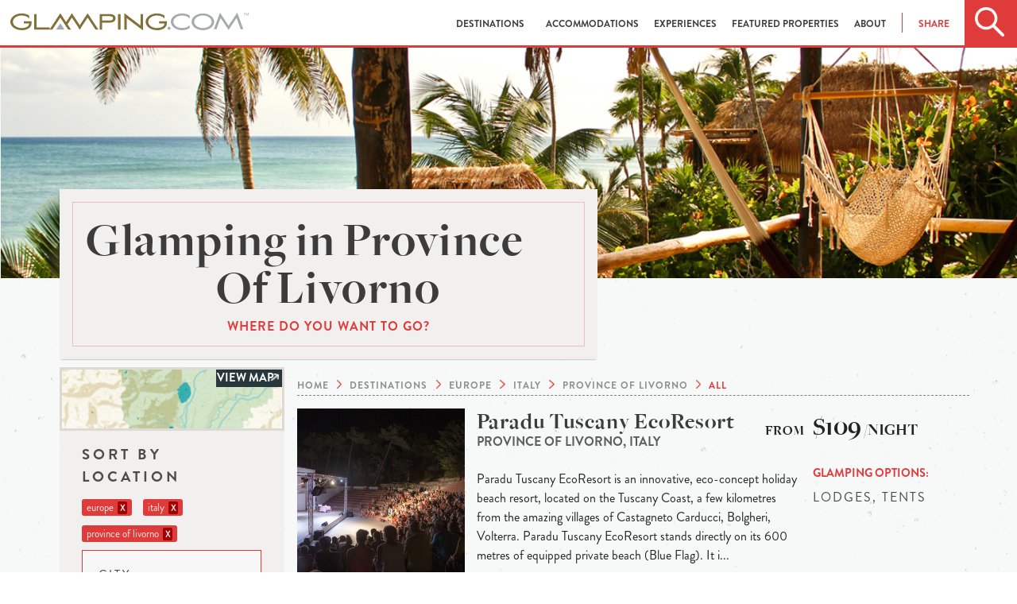

--- FILE ---
content_type: text/html; charset=utf-8
request_url: https://www.glamping.com/destinations/europe/italy/province-of-livorno/?type=tents&setting=beach&great-for=romantic&experience=kayaking
body_size: 9268
content:
<!doctype html>
<html class="no-js" lang="en" xmlns="http://www.w3.org/1999/xhtml" xmlns:fb="http://ogp.me/ns/fb#">
  

  <head>
    <meta charset="utf-8">
    <!--  <meta name="viewport" content="width=device-width, initial-scale=1.0"> -->
    <meta name="viewport" content="width=device-width, initial-scale=1.0,
                minimum-scale=1.0, maximum-scale=1.0, user-scalable=no">
    <meta http-equiv="Content-type" content="text/html; charset=utf-8">
    <meta name="keywords" content="">
    <meta name="description" content="Find the best province of livorno glamping destinations and spots in 2025 and plan the perfect holiday now. Cosy cabins and lodges, comfortable tents and treehouses for the best luxury camping experience.">
    
    <meta property="og:description" content="Find the best province of livorno glamping destinations and spots in 2025 and plan the perfect holiday now. Cosy cabins and lodges, comfortable tents and treehouses for the best luxury camping experience." />
    <meta property="og:image" content="https://www.glamping.com/static/assets/images/destinations-hero.png" />
    <meta property="og:title" content="Glamping In Province Of Livorno | Luxury Camping Desinations" />
    <meta property="og:url" content="https://www.glamping.com/destinations/europe/italy/province-of-livorno/"/>

    
    <title>
Glamping In Province Of Livorno | Luxury Camping Desinations
 | Glamping.com</title>

    
    <link rel="shortcut icon" href="/static/assets/images/favicon.ico" type="image/x-icon" />

    <!-- favicons -->
    

    
  <link href="https://www.glamping.com/destinations/europe/italy/province-of-livorno/" rel="canonical" />


    
    
    <link rel="stylesheet" href="https://use.fontawesome.com/releases/v5.0.10/css/all.css" integrity="sha384-+d0P83n9kaQMCwj8F4RJB66tzIwOKmrdb46+porD/OvrJ+37WqIM7UoBtwHO6Nlg" crossorigin="anonymous">
    <link rel="stylesheet" href="/static/bower_components/mapbox/mapbox.2f6b13041f10.css" />
    <!--<link rel="stylesheet" type="text/css" href="/static/bower_components/slick/slick.ee35937d6f06.css" />
         <link rel="stylesheet" type="text/css" href="/static/bower_components/slick/slick-theme.af0d4c14fdd9.css" />-->
    <link rel="stylesheet" href="/static/css/app.ba00c8e4960c.css">
    <link rel="stylesheet" type="text/css" href="/static/bower_components/jquery-ui/jquery-ui.min.a75e8060ec0d.css"/>

    


    

    

    
<!---->

    

    
  </head>
  <body id="search">
    
    

    
    <!-- Google Tag Manager -->
    <script>
     dataLayer = [];
    </script>
    <noscript><iframe src="//www.googletagmanager.com/ns.html?id=GTM-TSV9F3"
                      height="0" width="0" style="display:none;visibility:hidden"></iframe></noscript>
    <script>(function(w,d,s,l,i){w[l]=w[l]||[];w[l].push({'gtm.start':
                                                          new Date().getTime(),event:'gtm.js'});var f=d.getElementsByTagName(s)[0],
                                                                                                    j=d.createElement(s),dl=l!='dataLayer'?'&l='+l:'';j.async=true;j.src=
                                                                                                      '//www.googletagmanager.com/gtm.js?id='+i+dl;f.parentNode.insertBefore(j,f);
     })(window,document,'script','dataLayer','GTM-TSV9F3');</script>
    <!-- End Google Tag Manager -->
    
    
    <div id="wrapper">
      <div class="off-canvas-wrap" data-offcanvas>
        <div id="main" class="inner-wrap">
          <div id="nav_wrapper" class="sticky">
            <div id="glamping_nav">
              <div id="mobile_nav">
                <div class="glamping_search">
                  <div class="home_search track-click" data-ga-category="interaction" data-ga-action="click" data-ga-label="header_search"></div>
                </div>
                <div class="glamping_logo">
                  <a href="#"><img src="/static/assets/images/glamping_logo.68047759a649.png" class="unscrolled_logo" alt="Glamping.com Mobile Site"></a>
                  <a href="/"><img src="/static/assets/images/glamping_icon_black.ffd0317af278.png" class="scrolled_logo" alt="Glamping.com Mobile Site"></a>

                </div>
                <div class="glamping_hamburger">
                  <a href="/" class="right-off-canvas-toggle">
                    <div class="home_hamburger"></div>
                  </a>
                </div>
                <div id="mobile_search">
                  <div class="search_box ui-widget">
                    <div id="mobile_search_icon"></div>
                    <form id="search_form" action="/destinations/">
                      <input id="mobile_input" name="q" type="text" placeholder="Search Glamping.com">
                    </form>
                    <div id="close_search"></div>
                  </div>
                </div>
              </div>
              <div id="desktop_nav" class="skiptranslate">
                
                <div class="glamping_logo">
                  <a href="/">
                    <img src="/static/assets/images/glamping_logo.68047759a649.png" alt="Glamping.com Desktop Site" class="unscrolled_logo">
                    <svg class="scrolled_logo" width="100%" height="100%" viewBox="0 0 396 31" version="1.1" xmlns="http://www.w3.org/2000/svg" xmlns:xlink="http://www.w3.org/1999/xlink" xml:space="preserve" xmlns:serif="http://www.serif.com/" style="fill-rule:evenodd;clip-rule:evenodd;stroke-linejoin:round;stroke-miterlimit:1.41421;">
    <g transform="matrix(1,0,0,1,-52.9999,-42)">
        <g id="Layer-1" serif:id="Layer 1">
            <g transform="matrix(1,0,0,1,430,71.2)">
                <path d="M0,-29.2L-14.4,-7.3L-28.7,-29.2L-38.8,-1.3L-34.5,-1.3L-27.6,-20.4L-14.4,0L-1.2,-20.4L5.7,-1.3L10,-1.3L0,-29.2Z" style="fill:rgb(167,169,172);fill-rule:nonzero;"/>
            </g>
            <g transform="matrix(1,0,0,1,181.4,63.1998)">
                <path d="M0,-12.9L13.1,7.4L17.9,7.4L0,-20.3L-15.4,3.701L-13.1,7.4" style="fill:rgb(130,112,57);fill-rule:nonzero;"/>
            </g>
            <g transform="matrix(1,0,0,1,155.3,70.5999)">
                <path d="M0,-27.7L-11,-10.7L-8.8,-6.7L0,-20.3L13.1,0L15.4,-3.8L0,-27.7Z" style="fill:rgb(130,112,57);fill-rule:nonzero;"/>
            </g>
            <g transform="matrix(1,0,0,1,136,63.1998)">
                <path d="M0,-12.9L13.1,7.4L17.8,7.4L0,-20.3L-17.9,7.4L-13.1,7.4" style="fill:rgb(130,112,57);fill-rule:nonzero;"/>
            </g>
            <g transform="matrix(1,0,0,1,75.3999,54.7006)">
                <path d="M0,5.399L8.9,5.399C8.9,11.099 2.4,13.299 -3.6,13.299C-11.6,13.299 -18.1,8.599 -18.1,2.699C-18.1,-3.201 -11.6,-8 -3.6,-8C1.7,-8 6.4,-6 8.9,-2.901L8.9,-7.901C5.6,-10.101 1.2,-11.5 -3.6,-11.5C-14,-11.5 -22.4,-5.101 -22.4,2.699C-22.4,10.5 -14,16.899 -3.6,16.899C3.2,16.899 9.6,14.599 11.9,9.399C12.7,7.599 12.9,5.299 12.9,1.799L0,1.799L0,5.399Z" style="fill:rgb(130,112,57);fill-rule:nonzero;"/>
            </g>
            <g transform="matrix(1,0,0,1,96.7002,70.5992)">
                <path d="M0,-26.399L-4,-26.399L-4,0L21.6,0L21.6,-3.5L0,-3.5L0,-26.399Z" style="fill:rgb(130,112,57);fill-rule:nonzero;"/>
            </g>
            <g transform="matrix(1,0,0,1,300.2,58.1001)">
                <path d="M0,-1.5L0,2L8.899,2C8.899,7.7 2.399,9.9 -3.601,9.9C-11.601,9.9 -18.101,5.2 -18.101,-0.7C-18.101,-6.6 -11.601,-11.4 -3.601,-11.4C1.7,-11.4 6.399,-9.4 8.899,-6.3L8.899,-11.3C5.5,-13.6 1.2,-14.9 -3.601,-14.9C-14,-14.9 -22.4,-8.5 -22.4,-0.7C-22.4,7.1 -14,13.5 -3.601,13.5C3.2,13.5 9.6,11.2 11.899,6C12.7,4.2 12.899,1.9 12.899,-1.6L0,-1.6L0,-1.5ZM-30.9,5.7L-57.8,-15.4L-57.8,12.5L-53.8,12.5L-53.8,-6.9L-26.8,13.9L-26.8,-13.9L-30.8,-13.9L-30.9,5.7ZM-83,-2.8L-94.7,-2.8L-94.7,-10.3L-83,-10.3C-78.3,-10.3 -76.6,-9 -76.6,-6.6C-76.6,-4.1 -78.3,-2.8 -83,-2.8M-82.5,-13.9L-98.7,-13.9L-98.7,12.4L-94.7,12.4L-94.7,0.7L-82.6,0.7C-77.8,0.7 -72.4,-1 -72.4,-6.6C-72.3,-12.1 -77.8,-13.9 -82.5,-13.9M-68.2,12.5L-64.2,12.5L-64.2,-13.899L-68.2,-13.899L-68.2,12.5Z" style="fill:rgb(130,112,57);fill-rule:nonzero;"/>
            </g>
            <g transform="matrix(1,0,0,1,316.8,70.9004)">
                <path d="M0,-5C-1.399,-5 -2.5,-3.9 -2.5,-2.5C-2.5,-1.2 -1.399,0 0,0C1.3,0 2.5,-1.101 2.5,-2.5C2.5,-3.9 1.3,-5 0,-5" style="fill:rgb(167,169,172);fill-rule:nonzero;"/>
            </g>
            <g transform="matrix(1,0,0,1,136,67.7992)">
                <path d="M0,-5.099L-2.2,2.8L6.9,2.8L0,-7.899L-7,2.8L2.4,2.8" style="fill:rgb(167,169,172);fill-rule:nonzero;"/>
            </g>
            <g transform="matrix(1,0,0,1,319.6,57.3999)">
                <path d="M0,0C0,7.8 8.4,14.2 18.801,14.2C23.601,14.2 28,12.9 31.301,10.6L31.301,5.6C28.801,8.7 24.101,10.6 18.801,10.6C10.801,10.6 4.301,5.9 4.301,0C4.301,-5.9 10.801,-10.7 18.801,-10.7C24.101,-10.7 28.801,-8.7 31.301,-5.6L31.301,-10.6C27.9,-12.9 23.601,-14.2 18.801,-14.2C8.4,-14.2 0,-7.8 0,0" style="fill:rgb(167,169,172);fill-rule:nonzero;"/>
            </g>
            <g transform="matrix(1,0,0,1,372.9,46.8)">
                <path d="M0,21.2C-8,21.2 -14.5,16.5 -14.5,10.6C-14.5,4.7 -8,-0.1 0,-0.1C8,-0.1 14.5,4.7 14.5,10.6C14.6,16.5 8.1,21.2 0,21.2M0,-3.6C-10.4,-3.6 -18.801,2.8 -18.801,10.6C-18.801,18.4 -10.4,24.8 0,24.8C10.399,24.8 18.8,18.5 18.8,10.6C18.8,2.8 10.399,-3.6 0,-3.6" style="fill:rgb(167,169,172);fill-rule:nonzero;"/>
            </g>
            <g transform="matrix(1,0,0,1,444,46.7998)">
                <path d="M0,-4.5L0,-4L-1.5,-4L-1.5,0L-2.1,0L-2.1,-4L-3.6,-4L-3.6,-4.5L0,-4.5Z" style="fill:rgb(167,169,172);fill-rule:nonzero;"/>
            </g>
            <g transform="matrix(1,0,0,1,444.5,46.7998)">
                <path d="M0,-4.5L0.9,-4.5L2.2,-0.7L3.5,-4.5L4.4,-4.5L4.4,0L3.8,0L3.8,-2.6L3.8,-3.1L3.8,-3.8L2.5,0L1.9,0L0.6,-3.8L0.6,0L0,0L0,-4.5Z" style="fill:rgb(167,169,172);fill-rule:nonzero;"/>
            </g>
        </g>
    </g>
</svg>

                  </a>
                </div>
                
                
                <div id="desktop_menu">
                  
<ul><li><a href="/destinations" id="destinations_nav" data-ga-label="header_destinations" data-ga-action="click" data-ga-category="interaction"
        >
            Destinations
            
        </a></li><li><a href="/accommodations/" id="accommodations_nav" data-ga-label="header_accommodations" data-ga-action="click" data-ga-category="interaction"
        
        data-dropdown="accommodations-drop" data-options="is_hover:true; align:bottom"
        >
            Accommodations
            <b class="caret"></b></a><ul id="accommodations-drop" class="f-dropdown small drop"  data-dropdown-content><li id="accommodations-airstreams-trailers_nav"><a href="/accommodations/airstreams-trailers/">Airstreams &amp; Trailers</a></li><li id="accommodations-cabins_nav"><a href="/accommodations/cabins/">Cabins</a></li><li id="accommodations-huts-and-cottages_nav"><a href="/accommodations/huts-and-cottages/">Huts &amp; Cottages</a></li><li id="accommodations-lodging-suite-room_nav"><a href="/accommodations/lodging-suite-room/">Lodges</a></li><li id="accommodations-tents_nav"><a href="/accommodations/tents/">Tents</a></li><li id="accommodations-treehouses_nav"><a href="/accommodations/treehouses/">Treehouses</a></li><li id="accommodations-unique-and-unusual_nav"><a href="/accommodations/unique-and-unusual/">Unique &amp; Unusual</a></li><li id="accommodations-luxury-lodges-villas_nav"><a href="/accommodations/luxury-lodges-villas/">Villas</a></li><li id="accommodations-yurts_nav"><a href="/accommodations/yurts/">Yurts</a></li></ul></li><li><a href="/experiences/" id="experiences_nav" data-ga-label="header_experiences" data-ga-action="click" data-ga-category="interaction"
        
        data-dropdown="experiences-drop" data-options="is_hover:true; align:bottom"
        >
            Experiences
            <b class="caret"></b></a><ul id="experiences-drop" class="f-dropdown small drop"  data-dropdown-content><li id="experiences-atv-excursions_nav"><a href="/experiences/atv-excursions/">ATV Excursions</a></li><li id="experiences-beach-water_nav"><a href="/experiences/beach-water/">Beach &amp; Water </a></li><li id="experiences-fly-fishing_nav"><a href="/experiences/fly-fishing/">Fly-fishing</a></li><li id="experiences-horseback-riding_nav"><a href="/experiences/horseback-riding/">Horseback Riding</a></li><li id="experiences-mountain-biking_nav"><a href="/experiences/mountain-biking/">Mountain Biking</a></li><li id="experiences-rafting_nav"><a href="/experiences/rafting/">Rafting </a></li><li id="experiences-safari-wildlife-tours_nav"><a href="/experiences/safari-wildlife-tours/">Safari &amp; Wildlife Tours</a></li><li id="experiences-skiing_nav"><a href="/experiences/skiing/">Skiing</a></li><li id="experiences-snowmobiling_nav"><a href="/experiences/snowmobiling/">Snowmobiling</a></li><li id="experiences-spa-yoga_nav"><a href="/experiences/spa-yoga/">Spa &amp; Yoga </a></li><li id="experiences-wine-tasting_nav"><a href="/experiences/wine-tasting/">Wine Tasting</a></li></ul></li><li><a href="/featured-properties/" id="featured-properties_nav" data-ga-label="header_featured-properties" data-ga-action="click" data-ga-category="interaction"
        >
            Featured Properties
            
        </a></li><li><a href="/about/" id="about_nav" data-ga-label="header_about" data-ga-action="click" data-ga-category="interaction"
        
        data-dropdown="about-drop" data-options="is_hover:true; align:bottom"
        >
            About
            <b class="caret"></b></a><ul id="about-drop" class="f-dropdown small drop"  data-dropdown-content><li id="about-us_nav"><a href="/about-us/">About Us</a></li><li id="what-is-glamping_nav"><a href="/what-is-glamping/">What Is Glamping?</a></li><li id="join-the-collection_nav"><a href="/join-the-collection/">Join The Collection</a></li></ul></li></ul>

                  <ul id="header-share">
                    <li>
                      <a id="header-share-link" data-ga-action="click" data-options="is_hover:true; align:bottom" data-dropdown="header-share-drop">Share</a>
                      <ul id="header-share-drop" class="f-dropdown small drop" data-dropdown-content aria-hidden="true">
                        <li class="social_icon">
                          <a href="https://facebook.com/sharer.php?u=https%3A//www.glamping.com/destinations/europe/italy/province-of-livorno/%3Ftype%3Dtents%26setting%3Dbeach%26great-for%3Dromantic%26experience%3Dkayaking&amp;t=" target="_blank" class="track-click" data-ga-category="interaction" data-ga-action="click" data-ga-label="header_social"><i class="fab fa-facebook-f"></i></a>
                        </li>
                        <li class="social_icon">
                          <a href="https://twitter.com/home?status=%20https%3A//www.glamping.com/destinations/europe/italy/province-of-livorno/%3Ftype%3Dtents%26setting%3Dbeach%26great-for%3Dromantic%26experience%3Dkayaking" target="_blank" class="track-click" data-ga-category="interaction" data-ga-action="click" data-ga-label="header_social"><i class="fab fa-twitter"></i></a>
                        </li>
                        <li class="social_icon">
                          <a href="https://plus.google.com/share?url=https%3A//www.glamping.com/destinations/europe/italy/province-of-livorno/%3Ftype%3Dtents%26setting%3Dbeach%26great-for%3Dromantic%26experience%3Dkayaking%20" target="_blank" class="track-click" data-ga-category="interaction" data-ga-action="click" data-ga-label="header_social"><i class="fab fa-google-plus-g"></i></a>
                        </li>
                        
                        <li class="social_icon">
                          <a href="https://pinterest.com/pin/create/button/?url=https%3A//www.glamping.com/destinations/europe/italy/province-of-livorno/%3Ftype%3Dtents%26setting%3Dbeach%26great-for%3Dromantic%26experience%3Dkayaking%20" target="_blank" class="track-click" data-ga-category="interaction" data-ga-action="click" data-ga-label="header_social"><i class="fab fa-pinterest"></i></a>
                        </li>
                        
                      </ul>
                    </li>
                  </ul>

                  <div class="glamping_search">
                    <div class="home_search track-click" data-ga-category="interaction" data-ga-action="click" data-ga-label="header_search"></div>
                  </div>
                </div>
                <div id="destination_search">
                  <div class="search_box">
                    <div id="main_search"></div>
                    <form id="search_form" action="/destinations/">
                      <input id="desktop_input" name="q" type="text" placeholder="Search by location, name, or experience">
                      <button type="submit" class="button track-click" data-ga-category="button" data-ga-action="click" data-ga-label="search">
                        <span class="button_cta">Search</span>
                      </button>
                    </form>
                  </div>
                </div>
              </div>
            </div>
          </div>
          <!-- Offcanvas nav -->
          <nav class="right-off-canvas-menu">
            <ul id="off-canvas-links">
              <li id="destination_anchor"><a id="mobile_destinations" class="track-click" href="/destinations/" data-ga-category="interaction" data-ga-action="click" data-ga-label="header_destinations">Destinations</a></li>
              <li><a href="/accommodations/" class="track-click" data-ga-category="interaction" data-ga-action="click" data-ga-label="header_types">Accommodations</a></li>
              <li><a href="/experiences/" class="track-click" data-ga-category="interaction" data-ga-action="click" data-ga-label="header_types">Experiences</a></li>
              <li><a href="/featured-properties/" class="track-click" data-ga-category="interaction" data-ga-action="click" data-ga-label="header_types">Properties</a></li>
              <li>
                <a id="mobile_resources" href="/about-us/" class="track-click" data-ga-category="interaction" data-ga-action="click" data-ga-label="header_resources">About</a>

                <ul id="resources_dropdown" class="f-drop">
                  <li><a href="/about-us/">About Us</a></li>
                  <li><a href="/what-is-glamping/">What is Glamping?</a></li>
                  <li><a href="/availability-requests/" >Reserve a Stay</a></li>
                  <li><a href="/join-the-collection/" >Join The Collection</a></li>
                  <li><a href="https://blog.glamping.com">Blog</a></li>
                </ul>
                
              </li>
            </ul>
            <ul id="off-canvas-social">
              <a href="https://www.facebook.com/glampingdotcom" target="_blank" class="track-click" data-ga-category="interaction" data-ga-action="click" data-ga-label="header_social"><li class="social_icon"><i class="fab fa-facebook-f"></i></li></a>
              <a href="https://twitter.com/glampingdotcom" target="_blank" class="track-click" data-ga-category="interaction" data-ga-action="click" data-ga-label="header_social"><li class="social_icon"><i class="fab fa-twitter"></i></li></a>
              <a href="https://www.pinterest.com/glampingdotcom/" target="_blank" class="track-click" data-ga-category="interaction" data-ga-action="click" data-ga-label="header_social"><li class="social_icon"><i class="fab fa-pinterest"></i></li></a>
              <a href="https://plus.google.com/+Glampingcom/posts" target="_blank" class="track-click" data-ga-category="interaction" data-ga-action="click" data-ga-label="header_social"><li class="social_icon"><i class="fab fa-google-plus-g"></i></li></a>
            </ul>
          </nav>
          <!-- Dropdown Markup -->
          <div id="destinations_dropdown">
            <ul id="destinations">
              <li><a href="/destinations/north-america/">North America</a></li>
              <li><a href="/destinations/europe/">Europe</a></li>
              <li><a href="/destinations/europe/united-kingdom">United Kingdom</a></li>
              <li><a href="/destinations/south-america/">South America</a></li>
              <li><a href="/destinations/australia/">Australia</a></li>
              <li><a href="/destinations/oceania/">Oceania</a></li>
              <li><a href="/destinations/asia/">Asia</a></li>
              <li><a href="/destinations/africa/">Africa</a></li>
              <li><a href="/destinations/central-america-caribbean">Central America & Caribbean</a></li>
            </ul>
            <div class="close_dropdown">
              <img src="/static/assets/images/close_dropdown.3c51ca18c66b.png">
            </div>
          </div>

          <!-- Search Extensions -->
          <div id="predictive_search"></div>
          


<div id="destinations_page_flag" class="page_title" style="display:none;">Destinations</div>
  <!-- Mobile Filtering-->
  <div id="filter_wrapper">
    <div id="filter_refine">
        <div id="refine_icon">
        </div>
    </div>
    <div id="filter_map" style="display:none;">
        <div id="map_icon">
        </div>
    </div>
  </div>
  <div id="refine_panel">
    <div id="map_box"><!-- mapbox content --></div>
  </div>
  <div id="destinations_featured_image" class="show-for-large-up" ></div>
  <section id="destinations" class="section_wrapper">
        <div class="content-wrapper row medium-12 small-12 columns large-12 large-centered">
           <div class="card_wrapper small-12 medium-7 columns show-for-large-up">
             <div class="section_card title-card">
               <h1>
                 Glamping in Province Of Livorno
                 </h1>
               <h2>Where do you want to go?</h2>
             </div>
           </div>
           <aside id="left_column" class="medium-3 large-3 columns">
             <div id="mapbox_jump" class="track-click" data-ga-category="interaction" data-ga-action="click" data-ga-label="search_map">
               <span id="view_map">
                 View Map
               </span>
             </div>
             <form action="" method="get" id="destination_search">
               <label for="location">Sort By Location</label>
               
               <div class="badge">europe<a class="filter" href="/destinations/?type=tents&amp;setting=beach&amp;great-for=romantic&amp;experience=kayaking">X</a></div>
               

               
               <div class="badge">italy<a class="filter" href="/destinations/europe/?type=tents&amp;setting=beach&amp;great-for=romantic&amp;experience=kayaking">X</a></div>
               

               
               <div class="badge">province of livorno<a class="filter" href="/destinations/europe/italy/?type=tents&amp;setting=beach&amp;great-for=romantic&amp;experience=kayaking">X</a></div>
               

               
               <button href="#" data-dropdown="city" aria-controls="type" aria-expanded="false"
                       class="search-dropdown-button track-click" id="search-dropdowns" data-ga-category="interaction"
                       data-ga-action="filter" data-ga-label="search_type">
                 City <span class="caret"><img src="/static/assets/images/dropdown_arrow.png"></span>
               </button><br>
               <ul id="city" data-dropdown-content class="f-dropdown" aria-hidden="true">
                 
                 
                 
                 
                 
                 
                 
                 
                 
                 
                 
                 
                 
                 
                 
                 
                 
                 
                 
                 
                 
                 
                 
                 
                 
                 
                 
                 
                 
                 
                 
                 
                 
                 
                 
                 
                 
                 
                 
                 
                 
                 
                 
                 
                 
                 
                 
                 
                 
                 
                 
                 
                 
                 
                 
                 
                 
                 
                 
                 
                 
                 
                 
                 
                 
                 
                 
                 
                 
                 
                 
                 
                 
                 
                 
                 
                 
                 
                 
                 
                 
                 
                 
                 
                 
                 
                 
                 
                 
                 
                 
                 
                 
                 
                 
                 
                 
                 
                 
                 
                 
                 
                 
                 
                 
                 
                 
                 
                 
                 
                 
                 
                 
                 
                 
                 
                 
                 
                 
                 
                 
                 
                 
                 
                 
                 
                 
                 
                 
                 
                 
                 
                 
                 
                 
                 
                 
                 <li><a class="filter" href="?city=castagneto%20carducci&amp;type=tents&amp;setting=beach&amp;great-for=romantic&amp;experience=kayaking">castagneto carducci (1)</a></li>
                 
                 
                 
                 
                 
                 
                 
                 
                 
                 
                 
                 
                 
                 
                 
                 
                 
                 
                 
                 
                 
                 
                 
                 
                 
                 
                 
                 
                 
                 
                 
                 
                 
                 
                 
                 
                 
                 
                 
                 
                 
                 
                 
                 
                 
                 
                 
                 
                 
                 
                 
                 
                 
                 
                 
                 
                 
                 
                 
                 
                 
                 
                 
                 
                 
                 
                 
                 
                 
                 
                 
                 
                 
                 
                 
                 
                 
                 
                 
                 
                 
                 
                 
                 
                 
                 
                 
                 
                 
                 
                 
                 
                 
                 
                 
                 
                 
                 
                 
                 
                 
                 
                 
                 
                 
                 
                 
                 
                 
                 
                 
                 
                 
                 
                 
                 
                 
                 
                 
                 
                 
                 
                 
                 
                 
                 
                 
                 
                 
                 
                 
                 
                 
                 
                 
                 
                 
                 
                 
                 
                 
                 
                 
                 
                 
                 
                 
                 
                 
                 
                 
                 
                 
                 
                 
                 
                 
                 
                 
                 
                 
                 
                 
                 
                 
                 
                 
                 
                 
                 
                 
                 
                 
                 
                 
                 
                 
                 
                 
                 
                 
                 
                 
                 
                 
                 
                 
                 
                 
                 
                 
                 
                 
                 
                 
                 
                 
                 
                 
                 
                 
                 
                 
                 
                 
                 
                 
                 
                 
                 
                 
                 
                 
                 
                 
                 
                 
                 
                 
                 
                 
                 
                 
                 
                 
                 
                 
                 
                 
                 
                 
                 
                 
                 
                 
                 
                 
                 
                 
                 
                 
                 
                 
                 
                 
                 
                 
                 
                 
                 
                 
                 
                 
                 
                 
                 
                 
                 
                 
                 
                 
                 
                 
                 
                 
                 
                 
                 
                 
                 
                 
                 
                 
                 
                 
                 
                 
                 
                 
                 
                 
                 
                 
                 
                 
                 
                 
                 
                 
                 
                 
                 
                 
                 
                 
                 
                 
                 
                 
                 
                 
                 
                 
                 
                 
                 
                 
                 
                 
                 
                 
                 
                 
                 
                 
                 
                 
                 
                 
                 
                 
                 
                 
                 
                 
                 
                 
                 
                 
                 
                 
                 
                 
                 
                 
                 
                 
                 
                 
                 
                 
                 
                 
                 
                 
                 
                 
                 
                 
                 
                 
                 
                 
                 
                 
                 
                 
                 
                 
                 
                 
                 
                 
                 
                 
                 
                 
                 
                 
                 
                 
                 
                 
                 
                 
                 
                 
                 
                 
                 
                 
                 
                 
                 
                 
                 
                 
                 
                 
                 
                 
                 
                 
                 
                 
                 
                 
                 
                 
                 
                 
                 
                 
                 
                 
                 
                 
                 
                 
                 
                 
                 
                 
                 
                 
                 
                 
                 
                 
                 
                 
                 
                 
                 
                 
                 
                 
                 
                 
                 
                 
                 
                 
                 
                 
                 
                 
                 
                 
                 
                 
                 
                 
                 
                 
                 
                 
                 
                 
                 
                 
                 
                 
                 
                 
                 
                 
                 
                 
                 
                 
                 
                 
                 
                 
                 
                 
                 
                 
                 
                 
                 
                 
                 
                 
                 
                 
                 
                 
                 
                 
                 
                 
                 
                 
                 
                 
                 
                 
                 
                 
                 
                 
                 
                 
                 
                 
                 
                 
                 
                 
                 
                 
                 
                 
                 
                 
                 
                 
                 
                 
                 
                 
                 
                 
                 
                 
                 
                 
                 
                 
                 
                 
                 
                 
                 
                 
                 
                 
                 
                 
                 
                 
                 
                 
                 
                 
                 
                 
                 
                 
                 
                 
                 
                 
                 
                 
                 
                 
                 
                 
                 
                 
                 
                 
                 
                 
                 
                 
                 
                 
                 
                 
                 
                 
                 
                 
                 
                 
                 
                 
                 
                 
                 
                 
                 
                 
                 
                 
                 
                 
                 
                 
                 
                 
                 
                 
                 
                 
                 
                 
                 
                 
                 
                 
                 
                 
                 
                 
                 
                 
                 
                 
                 
                 
                 
                 
                 
                 
                 
                 
                 
                 
                 
                 
                 
                 
                 
                 
                 
                 
                 
                 
                 
                 
                 
                 
                 
                 
                 
                 
                 
                 
                 
                 
                 
                 
                 
                 
                 
                 
                 
                 
                 
                 
                 
                 
                 
                 
                 
                 
                 
                 
                 
                 
                 
                 
                 
                 
                 
                 
                 
                 
                 
                 
                 
                 
                 
                 
                 
                 
                 
                 
                 
                 
                 
                 
                 
                 
                 
                 
                 
                 
                 
                 
                 
                 
                 
                 
                 
                 
                 
                 
                 
                 
                 
                 
                 
                 
                 
                 
                 
                 
                 
                 
                 
                 
                 
                 
                 
                 
                 
                 
                 
                 
                 
                 
                 
                 
                 
                 
                 
                 
                 
                 
                 
                 
                 
                 
                 
                 
                 
                 
                 
                 
                 
                 
               </ul>
               

               <label for="options">Sort By Options</label>
               
               <div class="badge">
                 beach
                 <a class="filter" href="/destinations/europe/italy/province-of-livorno/?type=tents&amp;great-for=romantic&amp;experience=kayaking">X</a>
               </div>
               

               
               <div class="badge">
                 kayaking
                 <a class="filter" href="/destinations/europe/italy/province-of-livorno/?type=tents&amp;setting=beach&amp;great-for=romantic">X</a>
               </div>
               

               
               <div class="badge">
                 tents
                 <a class="filter" href="/destinations/europe/italy/province-of-livorno/?setting=beach&amp;great-for=romantic&amp;experience=kayaking">X</a>
               </div>
               

               
               <div class="badge">
                 romantic
                 <a class="filter" href="/destinations/europe/italy/province-of-livorno/?setting=beach&amp;type=tents&amp;experience=kayaking">X</a>
               </div>
               

               <label for="price-ranges">Sort By Price</label>
               <div id="price-ranges">
                 <div class="row">
                   <div class="small-12 columns">
                     <input type="checkbox" id="price-0" name="price-range" value="0-99"  />
                     <label for="price-0" class="subtle">Less than $100</label>
                   </div>
                 </div>
                 <div class="row">
                   <div class="small-12 columns">
                     <input type="checkbox" id="price-1" name="price-range" value="100-199"  />
                     <label for="price-1" class="subtle">$100 to $199</label>
                   </div>
                 </div>
                 <div class="row">
                   <div class="small-12 columns">
                     <input type="checkbox" id="price-2" name="price-range" value="200-499"  />
                     <label for="price-2" class="subtle">$200 to $499</label>
                   </div>
                 </div>
                 <div class="row">
                   <div class="small-12 columns">
                     <input type="checkbox" id="price-3" name="price-range" value="500+"  />
                     <label for="price-3" class="subtle">More than $500</label>
                   </div>
                 </div>
                 
               </div>
               <button id="filter-submit" type="submit" class="button expand">Filter</button>
             </form>
           </aside>
           <section id="destination_feed" class="columns small-12 medium-9">
             <div id="mapbox_holder"></div>
             <div id="the_breadcrumbs">
               <ul itemscope itemtype="https://schema.org/BreadcrumbList">
                 <li itemprop="itemListElement" itemscope itemtype="https://schema.org/ListItem">
                   <a href="/" itemprop="item">
                     <span itemprop="name">
                       Home
                     </span>
                   </a>
                   <meta itemprop="position" content="1" />
                 </li>
                 <li itemprop="itemListElement" itemscope itemtype="https://schema.org/ListItem">
                   <a href="/destinations/" itemprop="item">
                     <span itemprop="name">
                       Destinations
                     </span>
                   </a>
                   <meta itemprop="position" content="2" />
                 </li>
                 
                 <li itemprop="itemListElement" itemscope itemtype="https://schema.org/ListItem">
                   <a href="/destinations/europe/" itemprop="item">
                     <span itemprop="name">
                       europe
                     </span>
                   </a>
                   <meta itemprop="position" content="3" />
                 </li>
                 
                 
                 <li itemprop="itemListElement" itemscope itemtype="https://schema.org/ListItem">
                   <a href="/destinations/europe/italy/" itemprop="item">
                     <span itemprop="name">
                       italy
                     </span>
                   </a>
                   <meta itemprop="position" content="4" />
                 </li>
                 
                 
                 <li itemprop="itemListElement" itemscope itemtype="https://schema.org/ListItem">
                   <a href="/destinations/europe/italy/province-of-livorno/" itemprop="item">
                     <span itemprop="name">
                       province of livorno
                     </span>
                   </a>
                   <meta itemprop="position" content="5" />
                 </li>
                 
                 <li id="filter">All</li>
               </ul>
             </div>
             
             

          <!--  Desktop Display results... -->
          
          
<div class="destination_listing row show-for-medium-up">
  <a href="/destination/europe/province-of-livorno/castagneto-carducci/paradu-tuscany-ecoresort/">
    <div class="destination_image large-3 columns" style="background-image:url('/static/media/uploads/property/Paradu_Tuscany_EcoResort/optimized/.thumbnails/parad%2B%C2%A6_tuscany_ecoresort_entertaiment.jpg/parad%2B%C2%A6_tuscany_ecoresort_entertaiment-710x450.jpg')">
    </div>
  </a>

  <div class="content medium-6 large-6 columns">
    <div class="headline_wrapper">
      <h2>Paradu Tuscany EcoResort</h2>
      <h3>
        province of livorno, italy
      </h3>
    </div>


    <div class="copy_wrapper" >
      <div class="destination_copy" >Paradu Tuscany EcoResort is an innovative, eco-concept holiday beach resort, located on the Tuscany Coast, a few kilometres from the amazing villages of Castagneto Carducci, Bolgheri, Volterra.
Paradu Tuscany EcoResort stands directly on its 600 metres of equipped private beach (Blue Flag). It i...</div>
      <a class="button destination_jump track-click" href="/destination/europe/province-of-livorno/castagneto-carducci/paradu-tuscany-ecoresort/" data-ga-category="button" data-ga-action="click" data-ga-label="search_viewdetails">View Details</a>
    </div>
  </div>


  <div class="options_wrapper medium-6 large-2 columns">
    <div class="price_wrapper_desktop">
      
      <div>
        <span>$109</span>
        
        /night
        
      </div>
      
    </div>
    <h3>Glamping Options</h3>
    <div class="destination_options">
      <span class="desktop_options">
        
        
        Lodges,
        
        Tents
        
      </span>
      <div class="tipi option"></div>
      <div class="tent option"></div>

      

      
    </div>
  </div>

</div> <!-- Desktop -->


<!-- Mobile Display results... -->
<div class="destination_listing row show-for-small-only">

  <a class="mobile-link" href="/destination/europe/province-of-livorno/castagneto-carducci/paradu-tuscany-ecoresort/">
    <div class="destination_image small-4 large-3 columns" style="background-image:url('/static/media/uploads/property/Paradu_Tuscany_EcoResort/optimized/.thumbnails/parad%2B%C2%A6_tuscany_ecoresort_entertaiment.jpg/parad%2B%C2%A6_tuscany_ecoresort_entertaiment-710x450.jpg')">
    </div>

    <div class="content small-8 columns">
      <div class="headline_wrapper">
        <h2>Paradu Tuscany EcoResort</h2>
        <h3>
          province of livorno, italy
        </h3>
      </div>
      <div class="price_wrapper_mobile">
        <div>
          
          <span>$109</span>
          
          /night
          
          
        </div>
      </div>
    </div>
  </a>

  <div class="options_wrapper small-12  columns">

    <div class="destination_options">

      <div class="mobile_options">
        
        <div class="option lodging-suite-room" style="background-image: url(/static/media/uploads/icons/glamping/types/black/gdc_category_icons_black_0013_lodge.png)" ></div>
        
        <div class="option tents" style="background-image: url(/static/media/uploads/icons/glamping/type/tent_icon.png)" ></div>
        
      </div>

      
      
    </div>
  </div>
</div><!-- mobile -->

          
          
          <div id="pagination">
              
<div class="pagination">
    
        <span class="disabled prev">&lsaquo;&lsaquo; previous</span>
    
    
        
            
                <span class="current page">1</span>
            
        
    
    
        <span class="disabled next">next &rsaquo;&rsaquo;</span>
    
</div>


          </div>
      </div>
    </section>
</section>

        </div>
      </div>
    </div>
    <div id="footer">
      <div id="footer_wrapper">
        <div id="footer_logo">
          <img src="/static/assets/images/glamping_icon.f1864bfdb145.png" alt="Glamping.com sitemap and footer." />
        </div>
        <section id="sitemap" class="row">
          <!-- Site Map -->
          <ul class="small-12 medium-6 columns">
            <li><a href="/destinations/" class="sitemap_cat">Destinations</a></li>
            <li><a href="/accommodations/" class="sitemap_cat">Accommodations</a></li>
            <li><a href="/what-is-glamping/">What is Glamping?</a></li>
            <li>
              <a href="#" class="sitemap_cat">About</a>
              <ul>
                <li class="sitemap_sub">
                  <a href="/about-us/">About Us</a>
                </li>
                <li class="sitemap_sub">
                  <a href="/for-the-media/">For the Media</a>
                </li>
                <li class="sitemap_sub">
                  <a href="/terms/">Terms &amp; Privacy</a>
                </li>
              </ul>
            </li>
            
            <div id="google_translate_element"></div>
            <script type="text/javascript">
             function googleTranslateElementInit() {
               new google.translate.TranslateElement(
                 {
                   pageLanguage: 'en',
                   includedLanguages: 'de,en,es,fr,it,pt',
                   layout: google.translate.TranslateElement.InlineLayout.SIMPLE,
                   autoDisplay: false,
                   gaTrack: true,
                   gaId: 'UA-30985479-1'
                 },
                 'google_translate_element'
               );
             }
            </script>
            <script type="text/javascript" src="//translate.google.com/translate_a/element.js?cb=googleTranslateElementInit"></script>
          </ul>
          <ul class="small-12 medium-6 columns">
            <li>
              <a class="sitemap_cat">The Collection</a>
              <ul>
                <li class="sitemap_sub">
                  <a href="https://partnercentral.glamping.com" target="_blank">Partner Central</a>
                </li>
                <li class="sitemap_sub">
                  <a href="/join-the-collection/">Apply to Join/List Your Property</a>
                </li>
                <li class="sitemap_sub">
                  <a href="/about/site-badge/">Site Badge</a>
                </li>
              </ul>
            </li>
            <li><a href="/news/" class="sitemap_cat">News</a></li>
            <li><a href="https://blog.glamping.com" class="sitemap_cat">Blog</a></li>
          </ul>
          <small class="hide-for-small">© 2025 Glamping.com, all rights reserved.</small>
        </section>

        <section id="social_connect">
          <h1>Be in the know about all things Glamping.</h1>
          <h2>Sign up to receive exclusive information and updates.</h2>
          <div id="mc_embed_signup">
            <form action="//glamping.us15.list-manage.com/subscribe/post?u=32312cf8f7185cd4014c8d00e&amp;id=edd028d254" method="post" id="mc-embedded-subscribe-form" name="mc-embedded-subscribe-form" class="validate" target="_blank" novalidate>
              <div id="mc_embed_signup_scroll">
                <div class="mc-field-group">
                  <input type="email" value="" name="EMAIL" class="required email" id="mce-EMAIL" placeholder="Enter Email Address">
                </div>
                <div id="mce-responses" class="clear">
                  <div class="response" id="mce-error-response" style="display:none"></div>
                  <div class="response" id="mce-success-response" style="display:none"></div>
                </div>    <!-- real people should not fill this in and expect good things - do not remove this or risk form bot signups-->
                <div style="position: absolute; left: -5000px;" aria-hidden="true"><input type="text" name="b_32312cf8f7185cd4014c8d00e_edd028d254" tabindex="-1" value=""></div>
                <div class="clear">
                  <button type="submit" name="subscribe" id="mc-embedded-subscribe" class="button track-click" data-ga-category="form" data-ga-action="submit" data-ga-label="footer_newsletter">Sign Up</button>
                </div>
              </div>
            </form>
          </div>

          <ul id="footer_social">
            <a href="https://www.facebook.com/glampingdotcom" target="_blank" class="track-click" data-ga-category="interaction" data-ga-action="click" data-ga-label="footer_social"><li class="social_icon"><img src="/static/assets/images/FB.ee4c831c519f.png"></li></a>
            <a href="https://instagram.com/glampingdotcom/" target="_blank" class="track-click" data-ga-category="interaction" data-ga-action="click" data-ga-label="footer_social"><li class="social_icon"><img src="/static/assets/images/Instagram.3214baa99461.png"></li></a>
            <a href="https://twitter.com/glampingdotcom" target="_blank" class="track-click" data-ga-category="interaction" data-ga-action="click" data-ga-label="footer_social"><li class="social_icon"><img src="/static/assets/images/Twitter.0bf85f6266a2.png"></li></a>
            <a href="https://www.pinterest.com/glampingdotcom/" target="_blank" class="track-click" data-ga-category="interaction" data-ga-action="click" data-ga-label="footer_social"><li class="social_icon"><img src="/static/assets/images/Pinterest.e8fea7e72fd2.png"></li></a>
            <a href="https://plus.google.com/+Glampingcom/posts" target="_blank" class="track-click" data-ga-category="interaction" data-ga-action="click" data-ga-label="footer_social"><li class="social_icon"><img src="/static/assets/images/Google.b6d2d7f4fac6.png"></li></a>
            <a href="https://www.youtube.com/user/glampingdotcom" target="_blank" class="track-click" data-ga-category="interaction" data-ga-action="click" data-ga-label="footer_social"><li class="social_icon"><img src="/static/assets/images/youtube.png"></li></a>
          </ul><br>
          <div class="triplogo hide-for-small-only">
            <small>Ratings and Reviews Powered by</small>
            <img src="/static/assets/images/tripadvisor_new.4d1168e3259f.png">
            <a href="http://www.tripadvisor.com/pages/terms.html" target="_blank">&copy; TripAdvisor 2018</a>
          </div>
          <div class="triplogomobile show-for-small-only">
            <small>Ratings and Reviews Powered by</small>
            <img src="/static/assets/images/tripadvisor_new.4d1168e3259f.png">
            <a href="http://www.tripadvisor.com/pages/terms.html" target="_blank">© TripAdvisor 2018</a>
          </div>
        </section>

        <div id="footer_bottom" class="sitemap_wrapper">
          <small>© 2025 Glamping.com, all rights reserved.</small>
        </div>
      </div>
      <div id="mobile_sitemap"></div>
      
      <script src="/static/bower_components/modernizr/modernizr.min.65f1d21d5fcc.js"></script>
      <script src="/static/bower_components/jquery/dist/jquery.min.763b58976a37.js"></script>
      <script src="/static/bower_components/fastclick/lib/fastclick.min.a0fc6c24d1f3.js"></script>
      <script src="/static/bower_components/jquery.cookie/jquery.cookie.min.a5283b23e629.js"></script>

      <script src="https://cdnjs.cloudflare.com/ajax/libs/foundation/5.5.3/js/foundation.min.js"></script>

      <script src="/static/bower_components/quick-event-tracking/jquery.building-blocks.googleanalytics.2df5f09e3f51.js"></script>
      <script src="/static/bower_components/mapbox/mapbox.21f9b8cffb21.js"></script>

      <script type="text/javascript" src="/static/js/jquery-ui.min.d935d506ae9c.js"></script>
      <script type="text/javascript" src="/static/bower_components/slick/slick.min.e89ab0412e15.js"></script>
      <script type="text/javascript" src="/static/js/jquery.fittext.min.45db6eb0341a.js"></script>
      <script type="text/javascript" src="/static/js/validator.f96bebf79541.js"></script>
      <script type="text/javascript" src="/static/js/readmore.min.7219c8f07201.js"></script>

      <script src="/static/js/build/production.min.9002220541d3.js"></script>
      <script>
       $(function(){
         $('.track-click').gaTrackEventUnobtrusive({
           useEvent: true,
           useLabel: true,
           event: 'click'
         });
         // dataLayer.push({'event': 'event_name'});
         // dataLayer.push({'event': 'hi_ryan'});
       });
      </script>
      
      
<script src="/static/bower_components/foundation/js/foundation/foundation.dropdown.898baee80413.js"></script>
<script src="https://cdnjs.cloudflare.com/ajax/libs/URI.js/1.19.0/URI.min.js"></script>
<script>
 var applyPriceFilter = function(url) {
     var params = url.search(true);
     var prices = [];
     var priceInputs = document.getElementsByName("price-range");
     for (var i = 0; i < priceInputs.length; i++) {
         var price = priceInputs[i];
         if (price.checked) {
             prices.push(price.value);
         }
     }
     params['price-range'] = prices;
     url.search(params);
     url.build();
     window.location.href = url.toString();
 };

 $(".filter").click(function(event) {
     event.preventDefault();
     var link = $(this).attr('href');
     var url = new URI(link);
     applyPriceFilter(url);
 });

 $("#filter-submit").click(function(event) {
     event.preventDefault();
     var url = new URI(document.location);
     applyPriceFilter(url);
 });
</script>


      
      
    </div>
  </body>
</html>
